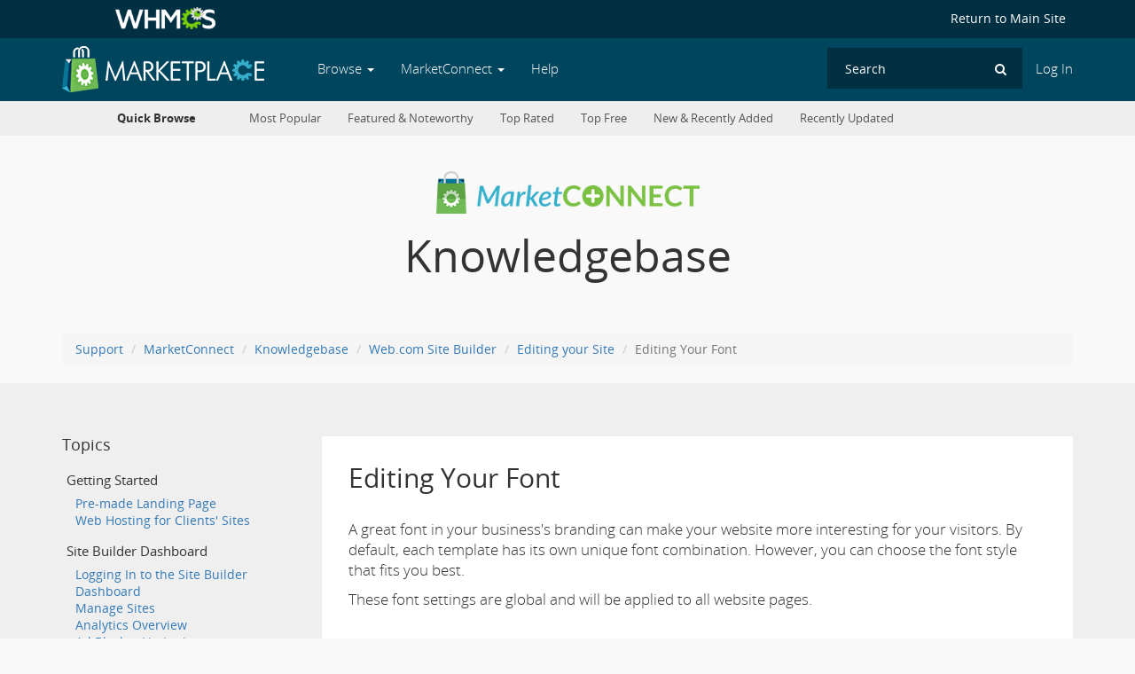

--- FILE ---
content_type: text/html; charset=UTF-8
request_url: https://marketplace.whmcs.com/help/connect/kb/web_com_site_builder/editing_your_site/editing_your_font
body_size: 5751
content:
<!DOCTYPE html>
<html lang="en">
    <head>
        <meta charset="utf-8">
        <meta http-equiv="X-UA-Compatible" content="IE=edge">
        <meta name="viewport" content="width=device-width, initial-scale=1">

        <title>Editing Your Font - Editing your Site - Web.com Site Builder - Knowledgebase - WHMCS Marketplace</title>

                
                    <script>(function(w,d,s,l,i){w[l]=w[l]||[];w[l].push({'gtm.start':
            new Date().getTime(),event:'gtm.js'});var f=d.getElementsByTagName(s)[0],
            j=d.createElement(s),dl=l!='dataLayer'?'&l='+l:'';j.async=true;j.src=
            'https://www.googletagmanager.com/gtm.js?id='+i+dl;f.parentNode.insertBefore(j,f);
            })(window,document,'script','dataLayer','GTM-TR38933');</script>
        
        <link rel="apple-touch-icon" sizes="57x57" href="/apple-touch-icon-57x57.png?v=ace789d">
        <link rel="apple-touch-icon" sizes="60x60" href="/apple-touch-icon-60x60.png?v=ace789d">
        <link rel="apple-touch-icon" sizes="72x72" href="/apple-touch-icon-72x72.png?v=ace789d">
        <link rel="apple-touch-icon" sizes="76x76" href="/apple-touch-icon-76x76.png?v=ace789d">
        <link rel="apple-touch-icon" sizes="114x114" href="/apple-touch-icon-114x114.png?v=ace789d">
        <link rel="apple-touch-icon" sizes="120x120" href="/apple-touch-icon-120x120.png?v=ace789d">
        <link rel="apple-touch-icon" sizes="144x144" href="/apple-touch-icon-144x144.png?v=ace789d">
        <link rel="apple-touch-icon" sizes="152x152" href="/apple-touch-icon-152x152.png?v=ace789d">
        <link rel="apple-touch-icon" sizes="180x180" href="/apple-touch-icon-180x180.png?v=ace789d">
        <link rel="icon" type="image/png" href="/favicon-32x32.png?v=ace789d" sizes="32x32">
        <link rel="icon" type="image/png" href="/android-chrome-192x192.png?v=ace789d" sizes="192x192">
        <link rel="icon" type="image/png" href="/favicon-96x96.png?v=ace789d" sizes="96x96">
        <link rel="icon" type="image/png" href="/favicon-16x16.png?v=ace789d" sizes="16x16">
        <link rel="manifest" href="/manifest.json?v=ace789d">
        <link rel="mask-icon" href="/safari-pinned-tab.svg?v=ace789d" color="#5bbad5">
        <link rel="shortcut icon" href="/favicon.ico?v=ace789d">
        <meta name="msapplication-TileColor" content="#da532c">
        <meta name="msapplication-TileImage" content="/mstile-144x144.png?v=ace789d">
        <meta name="theme-color" content="#ffffff">

        
        <script>
            var savedWindowHash = window.location.hash.replace('#', '');

            if (savedWindowHash.length > 0) {
                window.location.hash = '';
            }
        </script>

                    <link href="https://marketplace.whmcs.com/css/all.css" rel="stylesheet">
        
            </head>

    <body>
        <noscript><iframe src="https://www.googletagmanager.com/ns.html?id=GTM-TR38933" height="0" width="0" style="display:none;visibility:hidden"></iframe></noscript>
                <header class="header">
            <div class="main-site-nav hidden-xs" id="main-site-nav">
                <div class="container">
                    <a href="https://www.whmcs.com/" class="whmcs-logo">
                        <img src="https://marketplace.whmcs.com/build/images/logo_whmcs.png" height="25" alt="WHMCS">
                    </a>

                    <ul>
                        <li><a href="https://www.whmcs.com/">Return to Main Site</a></li>
                    </ul>
                </div>

                <div class="clearfix"></div>
            </div>

            <nav class="navbar navbar-default navbar-marketplace navbar-static-top" id="marketplace-nav">
                <div class="container">
                    <div class="navbar-header">
                        <button type="button" class="navbar-toggle collapsed" data-toggle="collapse" data-target="#marketplace-navbar-collapse" aria-expanded="false">
                            <span class="sr-only">Toggle navigation</span>
                            <span class="icon-bar"></span>
                            <span class="icon-bar"></span>
                            <span class="icon-bar"></span>
                        </button>

                        <a class="navbar-brand" href="https://marketplace.whmcs.com/">
                            <img src="https://marketplace.whmcs.com/build/images/whmcs_marketplace.png" alt="WHMCS Marketplace">
                        </a>
                    </div>

                    <div class="collapse navbar-collapse" id="marketplace-navbar-collapse">
                        <ul class="nav navbar-nav navbar-left">
                            <li class="dropdown dropdown-large">
                                <a href="#" class="dropdown-toggle" data-toggle="dropdown">Browse <b class="caret"></b></a>

                                <ul class="dropdown-menu dropdown-menu-categories row">
                                                                                                                        <li class="col-sm-4 dropdown-menu-large-column">
                                                <ul>
                                                                                                            <li><a href="https://marketplace.whmcs.com/product/category/Accounting+%26+Finance">Accounting &amp; Finance</a></li>
                                                                                                            <li><a href="https://marketplace.whmcs.com/product/category/Analytics+%26+Reports">Analytics &amp; Reports</a></li>
                                                                                                            <li><a href="https://marketplace.whmcs.com/product/category/Billing+%26+Invoicing">Billing &amp; Invoicing</a></li>
                                                                                                            <li><a href="https://marketplace.whmcs.com/product/category/Developer+Tools">Developer Tools</a></li>
                                                                                                            <li><a href="https://marketplace.whmcs.com/product/category/Domain+Registrars">Domain Registrars</a></li>
                                                                                                            <li><a href="https://marketplace.whmcs.com/product/category/Email+%26+Notifications">Email &amp; Notifications</a></li>
                                                                                                    </ul>
                                            </li>
                                                                                    <li class="col-sm-4 dropdown-menu-large-column">
                                                <ul>
                                                                                                            <li><a href="https://marketplace.whmcs.com/product/category/Localisation">Localisation</a></li>
                                                                                                            <li><a href="https://marketplace.whmcs.com/product/category/Migration+Tools">Migration Tools</a></li>
                                                                                                            <li><a href="https://marketplace.whmcs.com/product/category/Order+Management">Order Management</a></li>
                                                                                                            <li><a href="https://marketplace.whmcs.com/product/category/Payment+Gateways">Payment Gateways</a></li>
                                                                                                            <li><a href="https://marketplace.whmcs.com/product/category/Performance+%26+Security">Performance &amp; Security</a></li>
                                                                                                            <li><a href="https://marketplace.whmcs.com/product/category/Productivity">Productivity</a></li>
                                                                                                    </ul>
                                            </li>
                                                                                    <li class="col-sm-4 dropdown-menu-large-column">
                                                <ul>
                                                                                                            <li><a href="https://marketplace.whmcs.com/product/category/Provisioning+Modules">Provisioning Modules</a></li>
                                                                                                            <li><a href="https://marketplace.whmcs.com/product/category/Support+Tools">Support Tools</a></li>
                                                                                                            <li><a href="https://marketplace.whmcs.com/product/category/Templates+%26+Themes">Templates &amp; Themes</a></li>
                                                                                                            <li><a href="https://marketplace.whmcs.com/product/category/Utilities">Utilities</a></li>
                                                                                                            <li><a href="https://marketplace.whmcs.com/product/category/Web+Hosting">Web Hosting</a></li>
                                                                                                            <li><a href="https://marketplace.whmcs.com/product/category/Other">Other</a></li>
                                                                                                    </ul>
                                            </li>
                                                                                                            </ul>
                            </li>
                            <li class="dropdown">
                                <a href="#" class="dropdown-toggle" data-toggle="dropdown" role="button" aria-haspopup="true" aria-expanded="false">
                                    MarketConnect
                                    <span class="caret"></span>
                                </a>
                                <ul class="dropdown-menu">
                                    <li><a href="https://marketplace.whmcs.com/connect">What is MarketConnect?</a></li>
                                    <li><a href="https://marketplace.whmcs.com/help/connect/faq">Frequently Asked Questions</a></li>
                                    <li><a href="https://marketplace.whmcs.com/promotions">Promotions &amp; Special Offers</a></li>
                                    <li><a href="https://marketplace.whmcs.com/help/connect/getting-started">Getting Started Guide</a></li>
                                    <li><a href="https://marketplace.whmcs.com/connect/register">Signup</a></li>
                                </ul>
                            </li>
                            <li><a href="https://marketplace.whmcs.com/help">Help</a></li>
                        </ul>

                        <ul class="nav navbar-nav navbar-right">
                            
                                                            <li><a href="https://marketplace.whmcs.com/user/login">Log In</a></li>
                                                    </ul>

                        <form method="get" action="https://marketplace.whmcs.com/search" class="navbar-form navbar-right hidden-xs" role="search">
                            <div class="search-form">
                                <label class="sr-only" for="navbarSearch">Search</label>
                                <input type="search" class="form-control search-field" id="navbarSearch" name="search" value="" placeholder="Search">
                                <i class="fa fa-search"></i>
                            </div>
                        </form>
                    </div>

                    <form method="get" action="https://marketplace.whmcs.com/search" class="navbar-form navbar-right visible-xs" role="search">
                        <div class="search-form">
                            <label>
                                <input type="search" class="form-control search-field" name="search" value="" placeholder="Search">
                                <i class="fa fa-search"></i>
                            </label>
                        </div>
                    </form>
                </div>
            </nav>
        </header>
                            <div id="categories-nav" class="categories-nav hidden-xs">
                <div class="container">
                    <span class="categories-nav-title">Quick Browse</span>

                    <div class="categories-nav-cats">
                        <ul>
                                                            <li><a href="https://marketplace.whmcs.com/category/most-popular">Most Popular</a></li>
                                                            <li><a href="https://marketplace.whmcs.com/category/featured">Featured &amp; Noteworthy</a></li>
                                                            <li><a href="https://marketplace.whmcs.com/category/top-rated">Top Rated</a></li>
                                                            <li><a href="https://marketplace.whmcs.com/category/top-free">Top Free</a></li>
                                                            <li><a href="https://marketplace.whmcs.com/category/new">New &amp; Recently Added</a></li>
                                                            <li><a href="https://marketplace.whmcs.com/category/recently-updated">Recently Updated</a></li>
                                                    </ul>
                    </div>
                </div>
            </div>
        
        
        
            <link href="https://marketplace.whmcs.com/build/css/magnific-popup.css" rel="stylesheet">

    <div class="mc-faq-page">
        <div class="container">
            <div class="logo-padded">
                <a href="https://marketplace.whmcs.com/connect">
                    <img alt="header-logo" height="48" src="https://marketplace.whmcs.com/build/images/marketconnect/logo.png" width="297">
                </a>
                <h2>Knowledgebase</h2>
            </div>

            <ol class="breadcrumb">
                <li><a href="https://marketplace.whmcs.com/help">Support</a></li>
                <li><a href="https://marketplace.whmcs.com/help/connect">MarketConnect</a></li>
                <li><a href="https://marketplace.whmcs.com/help/connect/kb">Knowledgebase</a></li>
                <li><a href="https://marketplace.whmcs.com/help/connect/kb/web_com_site_builder">Web.com Site Builder</a></li>
                <li><a href="https://marketplace.whmcs.com/help/connect/kb/web_com_site_builder/editing_your_site">Editing your Site</a></li>
                <li class="active">Editing Your Font</li>
            </ol>
        </div>
        <div class="mc-faq-content">
            <div class="container">

                <div class="row">
                    <div class="col-md-9 col-md-push-3">

                        <div class="kb-article-content">

                            <h2 style="margin:0 0 30px 0;">Editing Your Font</h2>

                            <div class="kb-article-body">
                                <template id='article_translations'
  data-translation-clipboard-copy='Click to copy'
  data-translation-clipboard-copied="Copied to clipboard!">
</template>


    <div class="step-instructions screensteps-textblock">
  <div id="text-content_a25d06bc-e4f6-4eb9-96eb-b1c7aa87e8f4" class="text-block-content">
    <p>A great font in your business's branding can make your website more interesting for your visitors. By default, each template has its own unique font combination. However, you can choose the font style that fits you best.</p>
<p>These font settings are global and will be applied to all website pages.</p>
  </div>
</div>

      <div class="image screensteps-image">
      <a href="https://media.screensteps.com/image_assets/assets/004/393/716/original/file-bwm6TPkbo8.png" class="screensteps-image-zoom">
        <img src="https://media.screensteps.com/image_assets/assets/004/393/716/medium/file-bwm6TPkbo8.png" srcset="" alt="" height="481" width="855">
      </a>
  </div>

      <div class="step screensteps-section screensteps-depth-1" id="how-to-change-website-fonts" data-step-uuid="d75a2c67-c175-4d38-9fa6-5299763bd215">
    <h2 id="how-to-change-website-fonts" class="step-title screensteps-heading">How to Change Website Fonts</h2>
      <div class="step-instructions screensteps-textblock">
  <div id="text-content_e1d0fefc-e2c7-4f6c-9e95-1082e9ff0dcb" class="text-block-content">
    <p>You can access the <strong>Font</strong> settings from the left-hand sidebar of the Site Editor by clicking <strong>THEME</strong>:</p>
  </div>
</div>
 
        <div class="image screensteps-image">
      <a href="https://media.screensteps.com/image_assets/assets/004/393/720/original/file-Qbk1xrUXr3.png" class="screensteps-image-zoom">
        <img src="https://media.screensteps.com/image_assets/assets/004/393/720/medium/file-Qbk1xrUXr3.png" srcset="" alt="" height="481" width="855">
      </a>
  </div>
 
      <div class="step-instructions screensteps-textblock">
  <div id="text-content_3147b513-278d-4885-8b5c-ed58eda5eb33" class="text-block-content">
    <p>Hover over <strong>FONTS</strong> and click it to open the font setting menu:</p>
  </div>
</div>
 
        <div class="image screensteps-image">
      <a href="https://media.screensteps.com/image_assets/assets/004/393/721/original/file-uWijVxUMSB.png" class="screensteps-image-zoom">
        <img src="https://media.screensteps.com/image_assets/assets/004/393/721/medium/file-uWijVxUMSB.png" srcset="" alt="" height="481" width="855">
      </a>
  </div>
 
      <div class="step-instructions screensteps-textblock">
  <div id="text-content_4c932e7f-aeab-472a-8bfb-e3c9b046556c" class="text-block-content">
    <p>You can choose different font styles for your websites' <strong>Heading</strong> and <strong>Text</strong> elements.</p>
  </div>
</div>
 
        <div class="image screensteps-image">
      <a href="https://media.screensteps.com/image_assets/assets/004/393/729/original/file-jm8x95q3LL.png" class="screensteps-image-zoom">
        <img src="https://media.screensteps.com/image_assets/assets/004/393/729/medium/file-jm8x95q3LL.png" srcset="" alt="" height="481" width="855">
      </a>
  </div>
 
  </div>



                            </div>

                            <br>

                            <div class="row">
                                <div class="col-sm-6">

                                                                            <a href="https://marketplace.whmcs.com/help/connect/kb/web_com_site_builder/editing_your_site/blocks">&laquo; Blocks</a><br>
                                        <small>Previous Article</small>
                                    
                                </div>
                                <div class="col-sm-6 text-right">

                                    
                                </div>
                            </div>

                        </div>

                    </div>
                    <div class="col-md-3 col-md-pull-9 kb-sidebar">

                        <div class="kb-sidebar-content">

                            <h4>Topics</h4>
                            <ul class="sidebar-nav">
                                                                    <li>
                                        <a href="https://marketplace.whmcs.com/help/connect/kb/web_com_site_builder/getting_started" class="chapter">Getting Started</a>
                                        <ul>
                                                                                            <li><a href="https://marketplace.whmcs.com/help/connect/kb/web_com_site_builder/getting_started/pre-made_landing_page">Pre-made Landing Page</a></li>
                                                                                            <li><a href="https://marketplace.whmcs.com/help/connect/kb/web_com_site_builder/getting_started/web_hosting_for_clients__sites">Web Hosting for Clients&#039; Sites</a></li>
                                                                                    </ul>
                                    </li>
                                                                    <li>
                                        <a href="https://marketplace.whmcs.com/help/connect/kb/web_com_site_builder/site_builder_dashboard" class="chapter">Site Builder Dashboard</a>
                                        <ul>
                                                                                            <li><a href="https://marketplace.whmcs.com/help/connect/kb/web_com_site_builder/site_builder_dashboard/logging_in_to_the_site_builder_dashboard">Logging In to the Site Builder Dashboard</a></li>
                                                                                            <li><a href="https://marketplace.whmcs.com/help/connect/kb/web_com_site_builder/site_builder_dashboard/manage_sites">Manage Sites</a></li>
                                                                                            <li><a href="https://marketplace.whmcs.com/help/connect/kb/web_com_site_builder/site_builder_dashboard/analytics_overview">Analytics Overview</a></li>
                                                                                            <li><a href="https://marketplace.whmcs.com/help/connect/kb/web_com_site_builder/site_builder_dashboard/ad_blocker_limitations">Ad Blocker Limitations</a></li>
                                                                                    </ul>
                                    </li>
                                                                    <li>
                                        <a href="https://marketplace.whmcs.com/help/connect/kb/web_com_site_builder/publishing" class="chapter">Publishing</a>
                                        <ul>
                                                                                            <li><a href="https://marketplace.whmcs.com/help/connect/kb/web_com_site_builder/publishing/how_publishing_works">How Publishing Works</a></li>
                                                                                            <li><a href="https://marketplace.whmcs.com/help/connect/kb/web_com_site_builder/publishing/setting_or_updating_ftp_publishing_credentials">Setting or Updating FTP Publishing Credentials </a></li>
                                                                                    </ul>
                                    </li>
                                                                    <li>
                                        <a href="https://marketplace.whmcs.com/help/connect/kb/web_com_site_builder/troubleshooting" class="chapter">Troubleshooting</a>
                                        <ul>
                                                                                            <li><a href="https://marketplace.whmcs.com/help/connect/kb/web_com_site_builder/troubleshooting/publishing_unavailable__domain_names_not_connected_to_your_account">Publishing Unavailable (Domain names not connected to your account)</a></li>
                                                                                            <li><a href="https://marketplace.whmcs.com/help/connect/kb/web_com_site_builder/troubleshooting/website_hosting_error">Website Hosting Error</a></li>
                                                                                            <li><a href="https://marketplace.whmcs.com/help/connect/kb/web_com_site_builder/troubleshooting/website_publishing_error">Website Publishing Error</a></li>
                                                                                            <li><a href="https://marketplace.whmcs.com/help/connect/kb/web_com_site_builder/troubleshooting/ftp_connection_errors">FTP Connection Errors</a></li>
                                                                                    </ul>
                                    </li>
                                                                    <li>
                                        <a href="https://marketplace.whmcs.com/help/connect/kb/web_com_site_builder/editing_your_site" class="chapter">Editing your Site</a>
                                        <ul>
                                                                                            <li><a href="https://marketplace.whmcs.com/help/connect/kb/web_com_site_builder/editing_your_site/understanding_site_builder_templates">Understanding Site Builder Templates</a></li>
                                                                                            <li><a href="https://marketplace.whmcs.com/help/connect/kb/web_com_site_builder/editing_your_site/page_management">Page Management</a></li>
                                                                                            <li><a href="https://marketplace.whmcs.com/help/connect/kb/web_com_site_builder/editing_your_site/features">Features</a></li>
                                                                                            <li><a href="https://marketplace.whmcs.com/help/connect/kb/web_com_site_builder/editing_your_site/resizing_features">Resizing Features</a></li>
                                                                                            <li><a href="https://marketplace.whmcs.com/help/connect/kb/web_com_site_builder/editing_your_site/blocks">Blocks</a></li>
                                                                                            <li class="active"><a href="https://marketplace.whmcs.com/help/connect/kb/web_com_site_builder/editing_your_site/editing_your_font">Editing Your Font</a></li>
                                                                                    </ul>
                                    </li>
                                                            </ul>

                            <h4>Other Categories</h4>

                            <ul>
                                                                    <li><a href="https://marketplace.whmcs.com/help/connect/kb/overview">Overview</a></li>
                                                                    <li><a href="https://marketplace.whmcs.com/help/connect/kb/account_and_billing">Account and Billing</a></li>
                                                                    <li><a href="https://marketplace.whmcs.com/help/connect/kb/digicert_ssl_certificates">DigiCert SSL Certificates</a></li>
                                                                    <li><a href="https://marketplace.whmcs.com/help/connect/kb/weebly_website_builder">Weebly Website Builder</a></li>
                                                                    <li><a href="https://marketplace.whmcs.com/help/connect/kb/spamexperts_email_services">SpamExperts Email Services</a></li>
                                                                    <li><a href="https://marketplace.whmcs.com/help/connect/kb/sitelock_website_security">SiteLock Website Security</a></li>
                                                                    <li><a href="https://marketplace.whmcs.com/help/connect/kb/codeguard_website_backup">CodeGuard Website Backup</a></li>
                                                                    <li><a href="https://marketplace.whmcs.com/help/connect/kb/marketgoo">Marketgoo</a></li>
                                                                    <li><a href="https://marketplace.whmcs.com/help/connect/kb/ox_app_suite">OX App Suite</a></li>
                                                                    <li><a href="https://marketplace.whmcs.com/help/connect/kb/nordvpn">NordVPN</a></li>
                                                                    <li><a href="https://marketplace.whmcs.com/help/connect/kb/360_monitoring">360 Monitoring</a></li>
                                                                    <li><a href="https://marketplace.whmcs.com/help/connect/kb/socialbee">SocialBee</a></li>
                                                            </ul>

                        </li{!!>

                    </div>
                </div>

            </div>
        </div>
    </div>

<footer class="bg-black footer division hidden-print">
    <div class="p-top-80 p-bottom-30 pre-footer dark-foo">
        <div class="container lightgrey-color">
            <div class="row">
                <div class="col-md-4 footer-info m-bottom-50 p-right-30">
                    <h4 class="h4-small">About WHMCS</h4>
                    <p class="m-bottom-15">WHMCS is the World's Leading Web Hosting Automation Platform. The Marketplace provides access to 3rd party add-ons and extensions.</p>
                     <a href="https://www.whmcs.com/" target="_blank">
                        <img alt="footer-logo" class="img-responsive" src="https://www.whmcs.com/images/logo_whmcs.png">
                    </a>
                    <ul class="footer-icons clearfix">
                        <li>
                            <a class="foo-social ico-facebook dark-foo"
                               href="https://www.facebook.com/whmcs"
                               target="_blank"
                               aria-label="Find WHMCS on Facebook">
                                <i aria-hidden="true" class="fa fa-facebook"></i>
                            </a>
                        </li>
                        <li>
                            <a class="foo-social ico-twitter dark-foo"
                               href="https://www.twitter.com/whmcs"
                               target="_blank"
                               aria-label="Follow WHMCS on X (formerly Twitter)">
                                <i aria-hidden="true" class="fa fa-twitter"></i></a>
                        </li>
                        <li>
                            <a class="foo-social ico-linkedin dark-foo"
                               href="https://www.linkedin.com/company/whmcs-ltd"
                               target="_blank"
                               aria-label="Connect with WHMCS on LinkedIn">
                                <i class="fa fa-linkedin" aria-hidden="true"></i></a>
                        </li>
                        <li>
                            <a class="foo-social ico-instagram dark-foo"
                               href="https://www.instagram.com/whmcsofficial"
                               target="_blank"
                               aria-label="Find WHMCS on Instagram">
                                <i aria-hidden="true" class="fa fa-instagram"></i></a>
                        </li>
                        <li>
                            <a class="foo-social ico-vimeo dark-foo"
                               href="https://vimeo.com/whmcs"
                               target="_blank"
                               aria-label="Watch WHMCS on Vimeo">
                                <i aria-hidden="true" class="fa fa-vimeo-square"></i></a>
                        </li>
                        <li>
                            <a class="foo-social ico-github dark-foo"
                               href="https://www.github.com/whmcs"
                               target="_blank"
                               aria-label="Find WHMCS on GitHub">
                                <i aria-hidden="true" class="fa fa-github-alt"></i></a>
                        </li>
                    </ul>
                </div>
                <div class="col-sm-3 col-md-2 footer-about m-bottom-50">
                    <h4 class="h4-small">Categories</h4>
                    <ul class="about-links dark-foo clearfix">
                        <li>
                            <a href="https://marketplace.whmcs.com/product/category/Accounting+%26+Finance">Accounting & Finance</a>
                        </li>
                        <li>
                            <a href="https://marketplace.whmcs.com/product/category/Billing+%26+Invoicing">Billing & Invoicing</a>
                        </li>
                        <li>
                            <a href="https://marketplace.whmcs.com/product/category/Domain+Registrars">Domain Registrars</a>
                        </li>
                        <li>
                            <a href="https://marketplace.whmcs.com/product/category/Payment+Gateways">Payment Gateways</a>
                        </li>
                        <li>
                            <a href="https://marketplace.whmcs.com/product/category/Productivity">Productivity</a>
                        </li>
                    </ul>
                </div>
                <div class="col-sm-3 col-md-2 footer-links m-bottom-50">
                    <h4 class="h4-small">&nbsp;</h4>
                    <ul class="useful-links dark-foo clearfix">
                        <li>
                            <a href="https://marketplace.whmcs.com/product/category/Provisioning+Modules">Provisioning Modules</a>
                        </li>
                        <li>
                            <a href="https://marketplace.whmcs.com/product/category/Support+Tools">Support Tools</a>
                        </li>
                        <li>
                            <a href="https://marketplace.whmcs.com/product/category/Templates+%26+Themes">Templates & Themes</a>
                        </li>
                        <li>
                            <a href="https://marketplace.whmcs.com/product/category/Utilities">Utilities</a>
                        </li>
                        <li>
                            <a href="https://marketplace.whmcs.com/product/category/Web+Hosting">Web Hosting</a>
                        </li>
                    </ul>
                </div>
                <div class="col-sm-3 col-md-2 footer-links m-bottom-50">
                    <h4 class="h4-small">MarketConnect</h4>
                    <ul class="useful-links dark-foo clearfix">
                        <li>
                            <a href="https://marketplace.whmcs.com/connect">Overview</a>
                        </li>
                        <li>
                            <a href="https://marketplace.whmcs.com/connect#howitworks">How It Works</a>
                        </li>
                        <li>
                            <a href="https://marketplace.whmcs.com/connect#benefits">Benefits</a>
                        </li>
                        <li>
                            <a href="https://marketplace.whmcs.com/promotions">Current Promos</a>
                        </li>
                        <li>
                            <a href="https://marketplace.whmcs.com/connect/register">Get Started</a>
                        </li>
                    </ul>
                </div>
                <div class="col-sm-3 col-md-2 footer-links m-bottom-50">
                    <!-- Title -->
                    <h4 class="h4-small">Your Account</h4>
                    <ul class="useful-links dark-foo clearfix">
                        <li>
                            <a href="https://marketplace.whmcs.com/account">Login</a>
                        </li>
                        <li>
                            <a href="https://marketplace.whmcs.com/account/deposit">Deposit Funds</a>
                        </li>
                        <li>
                            <a href="https://marketplace.whmcs.com/account/transactions">Billing History</a>
                        </li>
                        <li>
                            <a href="https://marketplace.whmcs.com/account/pricing">Pricing</a>
                        </li>
                        <li>
                            <a href="https://marketplace.whmcs.com/help">Help & Support</a>
                        </li>
                    </ul>
                </div>
            </div>
        </div>
    </div>
    <div class="container footer-bottom p-top-25 p-bottom-25 lightgrey-color dark-foo">
        <div class="row">
            <div class="col-md-6 footer-copyright">
                <p class="p-small m-bottom-0">&copy; 2026 WHMCS. All Rights Reserved.</p>
            </div>
            <div class="col-md-6 text-right">
                <p class="p-small m-bottom-0"><a href="https://marketplace.whmcs.com/policies/terms">Terms of Service</a> | <a href="https://marketplace.whmcs.com/policies/privacy">Privacy Policy</a> | <a href="https://marketplace.whmcs.com/contact">Contact Us</a></p>
            </div>
        </div>
    </div><!-- END FOOTER COPYRIGHT -->
</footer><!-- END FOOTER-2 -->

                    <script src="https://marketplace.whmcs.com/js/all.js"></script>
            <script src="https://www.google.com/recaptcha/api.js" async defer></script>
        
        <script src="https://marketplace.whmcs.com/build/js/libs/jquery.magnific-popup.min.js" type="text/javascript"></script>
<script>
    $(document).ready(function() {
        $('.kb-article-body img').removeAttr('height');
        $('.screensteps-image a').magnificPopup({type:'image'});
    });
</script>
        <!-- Generated by c6e3457dd6 -->

            </body>
</html>
